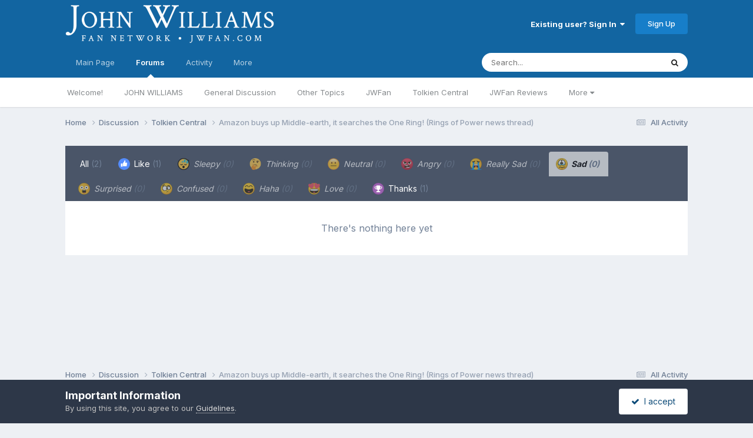

--- FILE ---
content_type: text/html;charset=UTF-8
request_url: https://www.jwfan.com/forums/index.php?/topic/27884-amazon-buys-up-middle-earth-it-searches-the-one-ring-rings-of-power-news-thread/&do=showReactionsComment&comment=1907200&changed=1&reaction=5
body_size: 9095
content:
<!DOCTYPE html>
<html lang="en-AU" dir="ltr">
	<head>
		<meta charset="utf-8">
		<title>See who reacted to this (1907200) - Amazon buys up Middle-earth, it searches the One Ring! (Rings of Power news thread) - Tolkien Central - JOHN WILLIAMS Fan Network</title>
		
		

	<meta name="viewport" content="width=device-width, initial-scale=1">


	
	


	<meta name="twitter:card" content="summary" />


	
		<meta name="twitter:site" content="@JWFancom" />
	



	
		
			
				<meta name="robots" content="noindex, follow">
			
		
	

	
		
			
				<meta property="og:site_name" content="JOHN WILLIAMS Fan Network">
			
		
	

	
		
			
				<meta property="og:locale" content="en_AU">
			
		
	


	
		<link rel="last" href="https://www.jwfan.com/forums/index.php?/topic/27884-amazon-buys-up-middle-earth-it-searches-the-one-ring-rings-of-power-news-thread/&amp;do=showReactionsComment&amp;comment=1907200" />
	





<link rel="manifest" href="https://www.jwfan.com/forums/index.php?/manifest.webmanifest/">
<meta name="msapplication-config" content="https://www.jwfan.com/forums/index.php?/browserconfig.xml/">
<meta name="msapplication-starturl" content="/">
<meta name="application-name" content="JOHN WILLIAMS Fan Network">
<meta name="apple-mobile-web-app-title" content="JOHN WILLIAMS Fan Network">

	<meta name="theme-color" content="#1265a1">






	

	
		
			<link rel="icon" sizes="36x36" href="https://www.jwfan.com/forums/uploads/monthly_2020_10/android-chrome-36x36.png?v=1717513310">
		
	

	
		
			<link rel="icon" sizes="48x48" href="https://www.jwfan.com/forums/uploads/monthly_2020_10/android-chrome-48x48.png?v=1717513310">
		
	

	
		
			<link rel="icon" sizes="72x72" href="https://www.jwfan.com/forums/uploads/monthly_2020_10/android-chrome-72x72.png?v=1717513310">
		
	

	
		
			<link rel="icon" sizes="96x96" href="https://www.jwfan.com/forums/uploads/monthly_2020_10/android-chrome-96x96.png?v=1717513310">
		
	

	
		
			<link rel="icon" sizes="144x144" href="https://www.jwfan.com/forums/uploads/monthly_2020_10/android-chrome-144x144.png?v=1717513310">
		
	

	
		
			<link rel="icon" sizes="192x192" href="https://www.jwfan.com/forums/uploads/monthly_2020_10/android-chrome-192x192.png?v=1717513310">
		
	

	
		
			<link rel="icon" sizes="256x256" href="https://www.jwfan.com/forums/uploads/monthly_2020_10/android-chrome-256x256.png?v=1717513310">
		
	

	
		
			<link rel="icon" sizes="384x384" href="https://www.jwfan.com/forums/uploads/monthly_2020_10/android-chrome-384x384.png?v=1717513310">
		
	

	
		
			<link rel="icon" sizes="512x512" href="https://www.jwfan.com/forums/uploads/monthly_2020_10/android-chrome-512x512.png?v=1717513310">
		
	

	
		
			<meta name="msapplication-square70x70logo" content="https://www.jwfan.com/forums/uploads/monthly_2020_10/msapplication-square70x70logo.png?v=1717513310"/>
		
	

	
		
			<meta name="msapplication-TileImage" content="https://www.jwfan.com/forums/uploads/monthly_2020_10/msapplication-TileImage.png?v=1717513310"/>
		
	

	
		
			<meta name="msapplication-square150x150logo" content="https://www.jwfan.com/forums/uploads/monthly_2020_10/msapplication-square150x150logo.png?v=1717513310"/>
		
	

	
		
			<meta name="msapplication-wide310x150logo" content="https://www.jwfan.com/forums/uploads/monthly_2020_10/msapplication-wide310x150logo.png?v=1717513310"/>
		
	

	
		
			<meta name="msapplication-square310x310logo" content="https://www.jwfan.com/forums/uploads/monthly_2020_10/msapplication-square310x310logo.png?v=1717513310"/>
		
	

	
		
			
				<link rel="apple-touch-icon" href="https://www.jwfan.com/forums/uploads/monthly_2020_10/apple-touch-icon-57x57.png?v=1717513310">
			
		
	

	
		
			
				<link rel="apple-touch-icon" sizes="60x60" href="https://www.jwfan.com/forums/uploads/monthly_2020_10/apple-touch-icon-60x60.png?v=1717513310">
			
		
	

	
		
			
				<link rel="apple-touch-icon" sizes="72x72" href="https://www.jwfan.com/forums/uploads/monthly_2020_10/apple-touch-icon-72x72.png?v=1717513310">
			
		
	

	
		
			
				<link rel="apple-touch-icon" sizes="76x76" href="https://www.jwfan.com/forums/uploads/monthly_2020_10/apple-touch-icon-76x76.png?v=1717513310">
			
		
	

	
		
			
				<link rel="apple-touch-icon" sizes="114x114" href="https://www.jwfan.com/forums/uploads/monthly_2020_10/apple-touch-icon-114x114.png?v=1717513310">
			
		
	

	
		
			
				<link rel="apple-touch-icon" sizes="120x120" href="https://www.jwfan.com/forums/uploads/monthly_2020_10/apple-touch-icon-120x120.png?v=1717513310">
			
		
	

	
		
			
				<link rel="apple-touch-icon" sizes="144x144" href="https://www.jwfan.com/forums/uploads/monthly_2020_10/apple-touch-icon-144x144.png?v=1717513310">
			
		
	

	
		
			
				<link rel="apple-touch-icon" sizes="152x152" href="https://www.jwfan.com/forums/uploads/monthly_2020_10/apple-touch-icon-152x152.png?v=1717513310">
			
		
	

	
		
			
				<link rel="apple-touch-icon" sizes="180x180" href="https://www.jwfan.com/forums/uploads/monthly_2020_10/apple-touch-icon-180x180.png?v=1717513310">
			
		
	





<link rel="preload" href="//www.jwfan.com/forums/applications/core/interface/font/fontawesome-webfont.woff2?v=4.7.0" as="font" crossorigin="anonymous">
		


	<link rel="preconnect" href="https://fonts.googleapis.com">
	<link rel="preconnect" href="https://fonts.gstatic.com" crossorigin>
	
		<link href="https://fonts.googleapis.com/css2?family=Inter:wght@300;400;500;600;700&display=swap" rel="stylesheet">
	



	<link rel='stylesheet' href='https://www.jwfan.com/forums/uploads/css_built_10/341e4a57816af3ba440d891ca87450ff_framework.css?v=09359583c91752929516' media='all'>

	<link rel='stylesheet' href='https://www.jwfan.com/forums/uploads/css_built_10/05e81b71abe4f22d6eb8d1a929494829_responsive.css?v=09359583c91752929516' media='all'>

	<link rel='stylesheet' href='https://www.jwfan.com/forums/uploads/css_built_10/90eb5adf50a8c640f633d47fd7eb1778_core.css?v=09359583c91752929516' media='all'>

	<link rel='stylesheet' href='https://www.jwfan.com/forums/uploads/css_built_10/5a0da001ccc2200dc5625c3f3934497d_core_responsive.css?v=09359583c91752929516' media='all'>

	<link rel='stylesheet' href='https://www.jwfan.com/forums/uploads/css_built_10/62e269ced0fdab7e30e026f1d30ae516_forums.css?v=09359583c91752929516' media='all'>

	<link rel='stylesheet' href='https://www.jwfan.com/forums/uploads/css_built_10/76e62c573090645fb99a15a363d8620e_forums_responsive.css?v=09359583c91752929516' media='all'>





<link rel='stylesheet' href='https://www.jwfan.com/forums/uploads/css_built_10/258adbb6e4f3e83cd3b355f84e3fa002_custom.css?v=09359583c91752929516' media='all'>




		
		

	</head>
	<body class='ipsApp ipsApp_front ipsJS_none ipsClearfix' data-controller='core.front.core.app' data-message="" data-pageApp='forums' data-pageLocation='front' data-pageModule='forums' data-pageController='topic' data-pageID='27884'  >
		<a href='#ipsLayout_mainArea' class='ipsHide' title='Go to main content on this page' accesskey='m'>Jump to content</a>
		
			<div id='ipsLayout_header' class='ipsClearfix'>
				





				<header>
					<div class='ipsLayout_container'>
						


<a href='https://www.jwfan.com/forums/' id='elLogo' accesskey='1'><img src="https://www.jwfan.com/forums/uploads/monthly_2020_10/sitelogo.png.6b7fcdcd09778b5efb39170deee46f14.png" alt='JOHN WILLIAMS Fan Network'></a>

						
							

	<ul id='elUserNav' class='ipsList_inline cSignedOut ipsResponsive_showDesktop'>
		
        
		
        
        
            
            <li id='elSignInLink'>
                <a href='https://www.jwfan.com/forums/index.php?/login/' data-ipsMenu-closeOnClick="false" data-ipsMenu id='elUserSignIn'>
                    Existing user? Sign In &nbsp;<i class='fa fa-caret-down'></i>
                </a>
                
<div id='elUserSignIn_menu' class='ipsMenu ipsMenu_auto ipsHide'>
	<form accept-charset='utf-8' method='post' action='https://www.jwfan.com/forums/index.php?/login/'>
		<input type="hidden" name="csrfKey" value="c8b4306182b52d51ac002167ca5e89e6">
		<input type="hidden" name="ref" value="aHR0cHM6Ly93d3cuandmYW4uY29tL2ZvcnVtcy9pbmRleC5waHA/[base64]">
		<div data-role="loginForm">
			
			
			
				
<div class="ipsPad ipsForm ipsForm_vertical">
	<h4 class="ipsType_sectionHead">Sign In</h4>
	<br><br>
	<ul class='ipsList_reset'>
		<li class="ipsFieldRow ipsFieldRow_noLabel ipsFieldRow_fullWidth">
			
			
				<input type="email" placeholder="Email Address" name="auth" autocomplete="email">
			
		</li>
		<li class="ipsFieldRow ipsFieldRow_noLabel ipsFieldRow_fullWidth">
			<input type="password" placeholder="Password" name="password" autocomplete="current-password">
		</li>
		<li class="ipsFieldRow ipsFieldRow_checkbox ipsClearfix">
			<span class="ipsCustomInput">
				<input type="checkbox" name="remember_me" id="remember_me_checkbox" value="1" checked aria-checked="true">
				<span></span>
			</span>
			<div class="ipsFieldRow_content">
				<label class="ipsFieldRow_label" for="remember_me_checkbox">Remember me</label>
				<span class="ipsFieldRow_desc">Not recommended on shared computers</span>
			</div>
		</li>
		<li class="ipsFieldRow ipsFieldRow_fullWidth">
			<button type="submit" name="_processLogin" value="usernamepassword" class="ipsButton ipsButton_primary ipsButton_small" id="elSignIn_submit">Sign In</button>
			
				<p class="ipsType_right ipsType_small">
					
						<a href='https://www.jwfan.com/forums/index.php?/lostpassword/' data-ipsDialog data-ipsDialog-title='Forgot your password?'>
					
					Forgot your password?</a>
				</p>
			
		</li>
	</ul>
</div>
			
		</div>
	</form>
</div>
            </li>
            
        
		
			<li>
				
					<a href='https://www.jwfan.com/forums/index.php?/register/' data-ipsDialog data-ipsDialog-size='narrow' data-ipsDialog-title='Sign Up' id='elRegisterButton' class='ipsButton ipsButton_normal ipsButton_primary'>Sign Up</a>
				
			</li>
		
	</ul>
							
						
					</div>
				</header>
				

	<nav data-controller='core.front.core.navBar' class=' ipsResponsive_showDesktop'>
		<div class='ipsNavBar_primary ipsLayout_container '>
			<ul data-role="primaryNavBar" class='ipsClearfix'>
				


	
		
		
		<li  id='elNavSecondary_14' data-role="navBarItem" data-navApp="core" data-navExt="CustomItem">
			
			
				<a href="http://www.jwfan.com"  data-navItem-id="14" >
					Main Page<span class='ipsNavBar_active__identifier'></span>
				</a>
			
			
				<ul class='ipsNavBar_secondary ipsHide' data-role='secondaryNavBar'>
					


	
		
		
		<li  id='elNavSecondary_73' data-role="navBarItem" data-navApp="core" data-navExt="CustomItem">
			
			
				<a href="http://www.jwfan.com"  data-navItem-id="73" >
					Home<span class='ipsNavBar_active__identifier'></span>
				</a>
			
			
		</li>
	
	

	
		
		
		<li  id='elNavSecondary_41' data-role="navBarItem" data-navApp="core" data-navExt="Menu">
			
			
				<a href="#" id="elNavigation_41" data-ipsMenu data-ipsMenu-appendTo='#elNavSecondary_14' data-ipsMenu-activeClass='ipsNavActive_menu' data-navItem-id="41" >
					Latest Releases <i class="fa fa-caret-down"></i><span class='ipsNavBar_active__identifier'></span>
				</a>
				<ul id="elNavigation_41_menu" class="ipsMenu ipsMenu_auto ipsHide">
					

	
		
			<li class='ipsMenu_item' >
				<a href='http://www.jwfan.com/?page_id=249' >
					Reissues and Expansions
				</a>
			</li>
		
	

	
		
			<li class='ipsMenu_item' >
				<a href='http://www.jwfan.com/?page_id=6787' >
					Original Soundtrack Albums
				</a>
			</li>
		
	

	
		
			<li class='ipsMenu_item' >
				<a href='http://www.jwfan.com/?page_id=247' >
					Concert Works
				</a>
			</li>
		
	

	
		
			<li class='ipsMenu_item' >
				<a href='http://www.jwfan.com/?page_id=252' >
					Re-recordings and Compilations
				</a>
			</li>
		
	

				</ul>
			
			
		</li>
	
	

	
		
		
		<li  id='elNavSecondary_48' data-role="navBarItem" data-navApp="core" data-navExt="Menu">
			
			
				<a href="#" id="elNavigation_48" data-ipsMenu data-ipsMenu-appendTo='#elNavSecondary_14' data-ipsMenu-activeClass='ipsNavActive_menu' data-navItem-id="48" >
					Concerts <i class="fa fa-caret-down"></i><span class='ipsNavBar_active__identifier'></span>
				</a>
				<ul id="elNavigation_48_menu" class="ipsMenu ipsMenu_auto ipsHide">
					

	
		
			<li class='ipsMenu_item' >
				<a href='http://www.jwfan.com/?page_id=2422' >
					Concert Reviews
				</a>
			</li>
		
	

	
		
			<li class='ipsMenu_item' >
				<a href='http://www.jwfan.com/?page_id=11271' >
					Upcoming Concerts
				</a>
			</li>
		
	

				</ul>
			
			
		</li>
	
	

	
		
		
		<li  id='elNavSecondary_55' data-role="navBarItem" data-navApp="core" data-navExt="Menu">
			
			
				<a href="#" id="elNavigation_55" data-ipsMenu data-ipsMenu-appendTo='#elNavSecondary_14' data-ipsMenu-activeClass='ipsNavActive_menu' data-navItem-id="55" >
					Works <i class="fa fa-caret-down"></i><span class='ipsNavBar_active__identifier'></span>
				</a>
				<ul id="elNavigation_55_menu" class="ipsMenu ipsMenu_auto ipsHide">
					

	
		
			<li class='ipsMenu_item' >
				<a href='http://www.jwfan.com/?page_id=2691' >
					Filmography
				</a>
			</li>
		
	

	
		
			<li class='ipsMenu_item' >
				<a href='http://www.jwfan.com/?page_id=3750' >
					Concert Works
				</a>
			</li>
		
	

	
		
			<li class='ipsMenu_item' >
				<a href='http://www.jwfan.com/?page_id=3886' >
					TV Works
				</a>
			</li>
		
	

	
		
			<li class='ipsMenu_item' >
				<a href='http://www.jwfan.com/?page_id=3928' >
					Other Works
				</a>
			</li>
		
	

				</ul>
			
			
		</li>
	
	

	
		
		
		<li  id='elNavSecondary_74' data-role="navBarItem" data-navApp="core" data-navExt="CustomItem">
			
			
				<a href="https://jwfan.com/?page_id=220"  data-navItem-id="74" >
					Awards<span class='ipsNavBar_active__identifier'></span>
				</a>
			
			
		</li>
	
	

	
		
		
		<li  id='elNavSecondary_51' data-role="navBarItem" data-navApp="core" data-navExt="Menu">
			
			
				<a href="#" id="elNavigation_51" data-ipsMenu data-ipsMenu-appendTo='#elNavSecondary_14' data-ipsMenu-activeClass='ipsNavActive_menu' data-navItem-id="51" >
					Articles <i class="fa fa-caret-down"></i><span class='ipsNavBar_active__identifier'></span>
				</a>
				<ul id="elNavigation_51_menu" class="ipsMenu ipsMenu_auto ipsHide">
					

	
		
			<li class='ipsMenu_item' >
				<a href='http://www.jwfan.com/?page_id=129' >
					Press & Interviews
				</a>
			</li>
		
	

	
		
			<li class='ipsMenu_item' >
				<a href='http://www.jwfan.com/?page_id=4147' >
					Album Reviews
				</a>
			</li>
		
	

	
		
			<li class='ipsMenu_item' >
				<a href='http://www.jwfan.com/?page_id=4131' >
					Score Analyses & Cue Lists
				</a>
			</li>
		
	

				</ul>
			
			
		</li>
	
	

					<li class='ipsHide' id='elNavigationMore_14' data-role='navMore'>
						<a href='#' data-ipsMenu data-ipsMenu-appendTo='#elNavigationMore_14' id='elNavigationMore_14_dropdown'>More <i class='fa fa-caret-down'></i></a>
						<ul class='ipsHide ipsMenu ipsMenu_auto' id='elNavigationMore_14_dropdown_menu' data-role='moreDropdown'></ul>
					</li>
				</ul>
			
		</li>
	
	

	
		
		
			
		
		<li class='ipsNavBar_active' data-active id='elNavSecondary_8' data-role="navBarItem" data-navApp="forums" data-navExt="Forums">
			
			
				<a href="https://www.jwfan.com/forums/index.php"  data-navItem-id="8" data-navDefault>
					Forums<span class='ipsNavBar_active__identifier'></span>
				</a>
			
			
				<ul class='ipsNavBar_secondary ' data-role='secondaryNavBar'>
					


	
		
		
		<li  id='elNavSecondary_31' data-role="navBarItem" data-navApp="core" data-navExt="CustomItem">
			
			
				<a href="https://www.jwfan.com/forums/index.php?/forum/7-welcome/"  data-navItem-id="31" >
					Welcome!<span class='ipsNavBar_active__identifier'></span>
				</a>
			
			
		</li>
	
	

	
		
		
		<li  id='elNavSecondary_30' data-role="navBarItem" data-navApp="core" data-navExt="CustomItem">
			
			
				<a href="https://www.jwfan.com/forums/index.php?/forum/17-john-williams/"  data-navItem-id="30" >
					JOHN WILLIAMS<span class='ipsNavBar_active__identifier'></span>
				</a>
			
			
		</li>
	
	

	
		
		
		<li  id='elNavSecondary_32' data-role="navBarItem" data-navApp="core" data-navExt="CustomItem">
			
			
				<a href="https://www.jwfan.com/forums/index.php?/forum/1-general-discussion/"  data-navItem-id="32" >
					General Discussion<span class='ipsNavBar_active__identifier'></span>
				</a>
			
			
		</li>
	
	

	
		
		
		<li  id='elNavSecondary_34' data-role="navBarItem" data-navApp="core" data-navExt="CustomItem">
			
			
				<a href="https://www.jwfan.com/forums/index.php?/forum/3-other-topics/"  data-navItem-id="34" >
					Other Topics<span class='ipsNavBar_active__identifier'></span>
				</a>
			
			
		</li>
	
	

	
		
		
		<li  id='elNavSecondary_70' data-role="navBarItem" data-navApp="core" data-navExt="CustomItem">
			
			
				<a href="https://www.jwfan.com/forums/index.php?/forum/19-jwfan/"  data-navItem-id="70" >
					JWFan<span class='ipsNavBar_active__identifier'></span>
				</a>
			
			
		</li>
	
	

	
		
		
		<li  id='elNavSecondary_35' data-role="navBarItem" data-navApp="core" data-navExt="CustomItem">
			
			
				<a href="https://www.jwfan.com/forums/index.php?/forum/18-tolkien-central/"  data-navItem-id="35" >
					Tolkien Central<span class='ipsNavBar_active__identifier'></span>
				</a>
			
			
		</li>
	
	

	
		
		
		<li  id='elNavSecondary_33' data-role="navBarItem" data-navApp="core" data-navExt="CustomItem">
			
			
				<a href="https://www.jwfan.com/forums/index.php?/forum/13-jwfan-reviews/"  data-navItem-id="33" >
					JWFan Reviews<span class='ipsNavBar_active__identifier'></span>
				</a>
			
			
		</li>
	
	

	
		
		
		<li  id='elNavSecondary_71' data-role="navBarItem" data-navApp="core" data-navExt="CustomItem">
			
			
				<a href="https://www.jwfan.com/forums/index.php?/forum/20-site-updates-bugs-and-tech-support/"  data-navItem-id="71" >
					Site Updates, Bugs, and Tech Support<span class='ipsNavBar_active__identifier'></span>
				</a>
			
			
		</li>
	
	

	
		
		
		<li  id='elNavSecondary_36' data-role="navBarItem" data-navApp="core" data-navExt="CustomItem">
			
			
				<a href="https://www.jwfan.com/forums/index.php?/forum/15-the-marketplace/"  data-navItem-id="36" >
					The Marketplace<span class='ipsNavBar_active__identifier'></span>
				</a>
			
			
		</li>
	
	

					<li class='ipsHide' id='elNavigationMore_8' data-role='navMore'>
						<a href='#' data-ipsMenu data-ipsMenu-appendTo='#elNavigationMore_8' id='elNavigationMore_8_dropdown'>More <i class='fa fa-caret-down'></i></a>
						<ul class='ipsHide ipsMenu ipsMenu_auto' id='elNavigationMore_8_dropdown_menu' data-role='moreDropdown'></ul>
					</li>
				</ul>
			
		</li>
	
	

	
	

	
		
		
		<li  id='elNavSecondary_2' data-role="navBarItem" data-navApp="core" data-navExt="CustomItem">
			
			
				<a href="https://www.jwfan.com/forums/index.php?/discover/"  data-navItem-id="2" >
					Activity<span class='ipsNavBar_active__identifier'></span>
				</a>
			
			
				<ul class='ipsNavBar_secondary ipsHide' data-role='secondaryNavBar'>
					


	
		
		
		<li  id='elNavSecondary_3' data-role="navBarItem" data-navApp="core" data-navExt="AllActivity">
			
			
				<a href="https://www.jwfan.com/forums/index.php?/discover/"  data-navItem-id="3" >
					All Activity<span class='ipsNavBar_active__identifier'></span>
				</a>
			
			
		</li>
	
	

	
		
		
		<li  id='elNavSecondary_4' data-role="navBarItem" data-navApp="core" data-navExt="YourActivityStreams">
			
			
				<a href="#"  data-navItem-id="4" >
					My Activity Streams<span class='ipsNavBar_active__identifier'></span>
				</a>
			
			
		</li>
	
	

	
		
		
		<li  id='elNavSecondary_5' data-role="navBarItem" data-navApp="core" data-navExt="YourActivityStreamsItem">
			
			
				<a href="https://www.jwfan.com/forums/index.php?/discover/unread/"  data-navItem-id="5" >
					Unread Content<span class='ipsNavBar_active__identifier'></span>
				</a>
			
			
		</li>
	
	

	
		
		
		<li  id='elNavSecondary_6' data-role="navBarItem" data-navApp="core" data-navExt="YourActivityStreamsItem">
			
			
				<a href="https://www.jwfan.com/forums/index.php?/discover/content-started/"  data-navItem-id="6" >
					Content I Started<span class='ipsNavBar_active__identifier'></span>
				</a>
			
			
		</li>
	
	

	
		
		
		<li  id='elNavSecondary_7' data-role="navBarItem" data-navApp="core" data-navExt="Search">
			
			
				<a href="https://www.jwfan.com/forums/index.php?/search/"  data-navItem-id="7" >
					Search<span class='ipsNavBar_active__identifier'></span>
				</a>
			
			
		</li>
	
	

					<li class='ipsHide' id='elNavigationMore_2' data-role='navMore'>
						<a href='#' data-ipsMenu data-ipsMenu-appendTo='#elNavigationMore_2' id='elNavigationMore_2_dropdown'>More <i class='fa fa-caret-down'></i></a>
						<ul class='ipsHide ipsMenu ipsMenu_auto' id='elNavigationMore_2_dropdown_menu' data-role='moreDropdown'></ul>
					</li>
				</ul>
			
		</li>
	
	

	
		
		
		<li  id='elNavSecondary_37' data-role="navBarItem" data-navApp="core" data-navExt="Menu">
			
			
				<a href="#"  data-navItem-id="37" >
					More<span class='ipsNavBar_active__identifier'></span>
				</a>
			
			
				<ul class='ipsNavBar_secondary ipsHide' data-role='secondaryNavBar'>
					


	
		
		
		<li  id='elNavSecondary_13' data-role="navBarItem" data-navApp="core" data-navExt="OnlineUsers">
			
			
				<a href="https://www.jwfan.com/forums/index.php?/online/"  data-navItem-id="13" >
					Online Users<span class='ipsNavBar_active__identifier'></span>
				</a>
			
			
		</li>
	
	

	
		
		
		<li  id='elNavSecondary_15' data-role="navBarItem" data-navApp="core" data-navExt="Leaderboard">
			
			
				<a href="https://www.jwfan.com/forums/index.php?/leaderboard/"  data-navItem-id="15" >
					Leaderboard<span class='ipsNavBar_active__identifier'></span>
				</a>
			
			
		</li>
	
	

	
		
		
		<li  id='elNavSecondary_11' data-role="navBarItem" data-navApp="core" data-navExt="Guidelines">
			
			
				<a href="https://www.jwfan.com/forums/index.php?/guidelines/"  data-navItem-id="11" >
					Guidelines<span class='ipsNavBar_active__identifier'></span>
				</a>
			
			
		</li>
	
	

	
		
		
		<li  id='elNavSecondary_12' data-role="navBarItem" data-navApp="core" data-navExt="StaffDirectory">
			
			
				<a href="https://www.jwfan.com/forums/index.php?/staff/"  data-navItem-id="12" >
					Staff<span class='ipsNavBar_active__identifier'></span>
				</a>
			
			
		</li>
	
	

					<li class='ipsHide' id='elNavigationMore_37' data-role='navMore'>
						<a href='#' data-ipsMenu data-ipsMenu-appendTo='#elNavigationMore_37' id='elNavigationMore_37_dropdown'>More <i class='fa fa-caret-down'></i></a>
						<ul class='ipsHide ipsMenu ipsMenu_auto' id='elNavigationMore_37_dropdown_menu' data-role='moreDropdown'></ul>
					</li>
				</ul>
			
		</li>
	
	

	
	

				<li class='ipsHide' id='elNavigationMore' data-role='navMore'>
					<a href='#' data-ipsMenu data-ipsMenu-appendTo='#elNavigationMore' id='elNavigationMore_dropdown'>More</a>
					<ul class='ipsNavBar_secondary ipsHide' data-role='secondaryNavBar'>
						<li class='ipsHide' id='elNavigationMore_more' data-role='navMore'>
							<a href='#' data-ipsMenu data-ipsMenu-appendTo='#elNavigationMore_more' id='elNavigationMore_more_dropdown'>More <i class='fa fa-caret-down'></i></a>
							<ul class='ipsHide ipsMenu ipsMenu_auto' id='elNavigationMore_more_dropdown_menu' data-role='moreDropdown'></ul>
						</li>
					</ul>
				</li>
			</ul>
			

	<div id="elSearchWrapper">
		<div id='elSearch' data-controller="core.front.core.quickSearch">
			<form accept-charset='utf-8' action='//www.jwfan.com/forums/index.php?/search/&amp;do=quicksearch' method='post'>
                <input type='search' id='elSearchField' placeholder='Search...' name='q' autocomplete='off' aria-label='Search'>
                <details class='cSearchFilter'>
                    <summary class='cSearchFilter__text'></summary>
                    <ul class='cSearchFilter__menu'>
                        
                        <li><label><input type="radio" name="type" value="all"  checked><span class='cSearchFilter__menuText'>Everywhere</span></label></li>
                        
                        
                            <li><label><input type="radio" name="type" value="core_statuses_status"><span class='cSearchFilter__menuText'>Status Updates</span></label></li>
                        
                            <li><label><input type="radio" name="type" value="forums_topic"><span class='cSearchFilter__menuText'>Topics</span></label></li>
                        
                            <li><label><input type="radio" name="type" value="core_members"><span class='cSearchFilter__menuText'>Members</span></label></li>
                        
                    </ul>
                </details>
				<button class='cSearchSubmit' type="submit" aria-label='Search'><i class="fa fa-search"></i></button>
			</form>
		</div>
	</div>

		</div>
	</nav>

				
<ul id='elMobileNav' class='ipsResponsive_hideDesktop' data-controller='core.front.core.mobileNav'>
	
		
			
			
				
				
			
				
					<li id='elMobileBreadcrumb'>
						<a href='https://www.jwfan.com/forums/index.php?/forum/18-tolkien-central/'>
							<span>Tolkien Central</span>
						</a>
					</li>
				
				
			
				
				
			
		
	
	
	
	<li >
		<a data-action="defaultStream" href='https://www.jwfan.com/forums/index.php?/discover/' title="streams"><i class="fa fa-newspaper-o" aria-hidden="true"></i></a>
	</li>

	

	
		<li class='ipsJS_show'>
			<a href='https://www.jwfan.com/forums/index.php?/search/' title="search"><i class='fa fa-search'></i></a>
		</li>
	
  <li data-ipsDrawer data-ipsDrawer-drawerElem='#elMobileDrawer'>
		<a href='#' title="navigation">
			
			
				
			
			
			
			<i class='fa fa-navicon'></i>
		</a>
	</li>
</ul>
			</div>
		
		<main id='ipsLayout_body' class='ipsLayout_container'>
			<div id='ipsLayout_contentArea'>
				<div id='ipsLayout_contentWrapper'>
					
<nav class='ipsBreadcrumb ipsBreadcrumb_top ipsFaded_withHover'>
	

	<ul class='ipsList_inline ipsPos_right'>
		
		<li >
			<a data-action="defaultStream" class='ipsType_light '  href='https://www.jwfan.com/forums/index.php?/discover/'><i class="fa fa-newspaper-o" aria-hidden="true"></i> <span>All Activity</span></a>
		</li>
		
	</ul>

	<ul data-role="breadcrumbList">
		<li>
			<a title="Home" href='https://www.jwfan.com/forums/'>
				<span>Home <i class='fa fa-angle-right'></i></span>
			</a>
		</li>
		
		
			<li>
				
					<a href='https://www.jwfan.com/forums/index.php?/forum/5-discussion/'>
						<span>Discussion <i class='fa fa-angle-right' aria-hidden="true"></i></span>
					</a>
				
			</li>
		
			<li>
				
					<a href='https://www.jwfan.com/forums/index.php?/forum/18-tolkien-central/'>
						<span>Tolkien Central <i class='fa fa-angle-right' aria-hidden="true"></i></span>
					</a>
				
			</li>
		
			<li>
				
					<a href='https://www.jwfan.com/forums/index.php?/topic/27884-amazon-buys-up-middle-earth-it-searches-the-one-ring-rings-of-power-news-thread/'>
						<span>Amazon buys up Middle-earth, it searches the One Ring! (Rings of Power news thread) </span>
					</a>
				
			</li>
		
	</ul>
</nav>
					
					<div id='ipsLayout_mainArea'>
						
						
						
						

	




						
<div class='ipsTabs ipsClearfix cReactionTabs' id='elTabs_af8f8c31b2b4e6d1442065ef458ef1b6' data-ipsTabBar data-ipsTabBar-contentArea='#ipsTabs_content_af8f8c31b2b4e6d1442065ef458ef1b6' >
	<a href='#elTabs_af8f8c31b2b4e6d1442065ef458ef1b6' data-action='expandTabs'><i class='fa fa-caret-down'></i></a>
	<ul role='tablist'>
		
			<li>
				<a href='https://www.jwfan.com/forums/index.php?/topic/27884-amazon-buys-up-middle-earth-it-searches-the-one-ring-rings-of-power-news-thread/&amp;do=showReactionsComment&amp;comment=1907200&amp;changed=1&amp;reaction=all' id='af8f8c31b2b4e6d1442065ef458ef1b6_tab_all' class="ipsTabs_item  " title='All' role="tab" aria-selected="false">
					
					All
					
						<span class='ipsType_light'>(2)</span>
					
				</a>
			</li>
		
			<li>
				<a href='https://www.jwfan.com/forums/index.php?/topic/27884-amazon-buys-up-middle-earth-it-searches-the-one-ring-rings-of-power-news-thread/&amp;do=showReactionsComment&amp;comment=1907200&amp;changed=1&amp;reaction=1' id='af8f8c31b2b4e6d1442065ef458ef1b6_tab_1' class="ipsTabs_item  " title='Like' role="tab" aria-selected="false">
					
						<img src='https://www.jwfan.com/forums/uploads/reactions/thumbs_up.png' width='20' height='20' alt="Like" data-ipsTooltip title="Like" loading="lazy">
					
					Like
					
						<span class='ipsType_light'>(1)</span>
					
				</a>
			</li>
		
			<li>
				<a href='https://www.jwfan.com/forums/index.php?/topic/27884-amazon-buys-up-middle-earth-it-searches-the-one-ring-rings-of-power-news-thread/&amp;do=showReactionsComment&amp;comment=1907200&amp;changed=1&amp;reaction=10' id='af8f8c31b2b4e6d1442065ef458ef1b6_tab_10' class="ipsTabs_item ipsTabs_itemDisabled " title='Sleepy' role="tab" aria-selected="false">
					
						<img src='https://www.jwfan.com/forums/uploads/reactions/sleeping-face-emoji-315257.png' width='20' height='20' alt="Sleepy" data-ipsTooltip title="Sleepy" loading="lazy">
					
					Sleepy
					
						<span class='ipsType_light'>(0)</span>
					
				</a>
			</li>
		
			<li>
				<a href='https://www.jwfan.com/forums/index.php?/topic/27884-amazon-buys-up-middle-earth-it-searches-the-one-ring-rings-of-power-news-thread/&amp;do=showReactionsComment&amp;comment=1907200&amp;changed=1&amp;reaction=12' id='af8f8c31b2b4e6d1442065ef458ef1b6_tab_12' class="ipsTabs_item ipsTabs_itemDisabled " title='Thinking' role="tab" aria-selected="false">
					
						<img src='https://www.jwfan.com/forums/uploads/reactions/thinking-face-emoji-thinking-emoji-407530.png' width='20' height='20' alt="Thinking" data-ipsTooltip title="Thinking" loading="lazy">
					
					Thinking
					
						<span class='ipsType_light'>(0)</span>
					
				</a>
			</li>
		
			<li>
				<a href='https://www.jwfan.com/forums/index.php?/topic/27884-amazon-buys-up-middle-earth-it-searches-the-one-ring-rings-of-power-news-thread/&amp;do=showReactionsComment&amp;comment=1907200&amp;changed=1&amp;reaction=11' id='af8f8c31b2b4e6d1442065ef458ef1b6_tab_11' class="ipsTabs_item ipsTabs_itemDisabled " title='Neutral' role="tab" aria-selected="false">
					
						<img src='https://www.jwfan.com/forums/uploads/reactions/download-neutral-face-emoji-emoji-island-407533.png' width='20' height='20' alt="Neutral" data-ipsTooltip title="Neutral" loading="lazy">
					
					Neutral
					
						<span class='ipsType_light'>(0)</span>
					
				</a>
			</li>
		
			<li>
				<a href='https://www.jwfan.com/forums/index.php?/topic/27884-amazon-buys-up-middle-earth-it-searches-the-one-ring-rings-of-power-news-thread/&amp;do=showReactionsComment&amp;comment=1907200&amp;changed=1&amp;reaction=7' id='af8f8c31b2b4e6d1442065ef458ef1b6_tab_7' class="ipsTabs_item ipsTabs_itemDisabled " title='Angry' role="tab" aria-selected="false">
					
						<img src='https://www.jwfan.com/forums/uploads/reactions/reaction_angry.png' width='20' height='20' alt="Angry" data-ipsTooltip title="Angry" loading="lazy">
					
					Angry
					
						<span class='ipsType_light'>(0)</span>
					
				</a>
			</li>
		
			<li>
				<a href='https://www.jwfan.com/forums/index.php?/topic/27884-amazon-buys-up-middle-earth-it-searches-the-one-ring-rings-of-power-news-thread/&amp;do=showReactionsComment&amp;comment=1907200&amp;changed=1&amp;reaction=9' id='af8f8c31b2b4e6d1442065ef458ef1b6_tab_9' class="ipsTabs_item ipsTabs_itemDisabled " title='Really Sad' role="tab" aria-selected="false">
					
						<img src='https://www.jwfan.com/forums/uploads/reactions/reaction_sad.png' width='20' height='20' alt="Really Sad" data-ipsTooltip title="Really Sad" loading="lazy">
					
					Really Sad
					
						<span class='ipsType_light'>(0)</span>
					
				</a>
			</li>
		
			<li>
				<a href='https://www.jwfan.com/forums/index.php?/topic/27884-amazon-buys-up-middle-earth-it-searches-the-one-ring-rings-of-power-news-thread/&amp;do=showReactionsComment&amp;comment=1907200&amp;changed=1&amp;reaction=5' id='af8f8c31b2b4e6d1442065ef458ef1b6_tab_5' class="ipsTabs_item ipsTabs_itemDisabled ipsTabs_activeItem" title='Sad' role="tab" aria-selected="true">
					
						<img src='https://www.jwfan.com/forums/uploads/reactions/react_sad.png' width='20' height='20' alt="Sad" data-ipsTooltip title="Sad" loading="lazy">
					
					Sad
					
						<span class='ipsType_light'>(0)</span>
					
				</a>
			</li>
		
			<li>
				<a href='https://www.jwfan.com/forums/index.php?/topic/27884-amazon-buys-up-middle-earth-it-searches-the-one-ring-rings-of-power-news-thread/&amp;do=showReactionsComment&amp;comment=1907200&amp;changed=1&amp;reaction=8' id='af8f8c31b2b4e6d1442065ef458ef1b6_tab_8' class="ipsTabs_item ipsTabs_itemDisabled " title='Surprised' role="tab" aria-selected="false">
					
						<img src='https://www.jwfan.com/forums/uploads/reactions/reaction_surprised.png' width='20' height='20' alt="Surprised" data-ipsTooltip title="Surprised" loading="lazy">
					
					Surprised
					
						<span class='ipsType_light'>(0)</span>
					
				</a>
			</li>
		
			<li>
				<a href='https://www.jwfan.com/forums/index.php?/topic/27884-amazon-buys-up-middle-earth-it-searches-the-one-ring-rings-of-power-news-thread/&amp;do=showReactionsComment&amp;comment=1907200&amp;changed=1&amp;reaction=4' id='af8f8c31b2b4e6d1442065ef458ef1b6_tab_4' class="ipsTabs_item ipsTabs_itemDisabled " title='Confused' role="tab" aria-selected="false">
					
						<img src='https://www.jwfan.com/forums/uploads/reactions/react_confused.png' width='20' height='20' alt="Confused" data-ipsTooltip title="Confused" loading="lazy">
					
					Confused
					
						<span class='ipsType_light'>(0)</span>
					
				</a>
			</li>
		
			<li>
				<a href='https://www.jwfan.com/forums/index.php?/topic/27884-amazon-buys-up-middle-earth-it-searches-the-one-ring-rings-of-power-news-thread/&amp;do=showReactionsComment&amp;comment=1907200&amp;changed=1&amp;reaction=3' id='af8f8c31b2b4e6d1442065ef458ef1b6_tab_3' class="ipsTabs_item ipsTabs_itemDisabled " title='Haha' role="tab" aria-selected="false">
					
						<img src='https://www.jwfan.com/forums/uploads/reactions/react_haha.png' width='20' height='20' alt="Haha" data-ipsTooltip title="Haha" loading="lazy">
					
					Haha
					
						<span class='ipsType_light'>(0)</span>
					
				</a>
			</li>
		
			<li>
				<a href='https://www.jwfan.com/forums/index.php?/topic/27884-amazon-buys-up-middle-earth-it-searches-the-one-ring-rings-of-power-news-thread/&amp;do=showReactionsComment&amp;comment=1907200&amp;changed=1&amp;reaction=6' id='af8f8c31b2b4e6d1442065ef458ef1b6_tab_6' class="ipsTabs_item ipsTabs_itemDisabled " title='Love' role="tab" aria-selected="false">
					
						<img src='https://www.jwfan.com/forums/uploads/reactions/reaction_love.png' width='20' height='20' alt="Love" data-ipsTooltip title="Love" loading="lazy">
					
					Love
					
						<span class='ipsType_light'>(0)</span>
					
				</a>
			</li>
		
			<li>
				<a href='https://www.jwfan.com/forums/index.php?/topic/27884-amazon-buys-up-middle-earth-it-searches-the-one-ring-rings-of-power-news-thread/&amp;do=showReactionsComment&amp;comment=1907200&amp;changed=1&amp;reaction=2' id='af8f8c31b2b4e6d1442065ef458ef1b6_tab_2' class="ipsTabs_item  " title='Thanks' role="tab" aria-selected="false">
					
						<img src='https://www.jwfan.com/forums/uploads/reactions/react_thanks.png' width='20' height='20' alt="Thanks" data-ipsTooltip title="Thanks" loading="lazy">
					
					Thanks
					
						<span class='ipsType_light'>(1)</span>
					
				</a>
			</li>
		
	</ul>
</div>

<section id='ipsTabs_content_af8f8c31b2b4e6d1442065ef458ef1b6' class='ipsTabs_panels '>
	
		
	
		
	
		
	
		
	
		
	
		
	
		
	
		
			<div id='ipsTabs_elTabs_af8f8c31b2b4e6d1442065ef458ef1b6_af8f8c31b2b4e6d1442065ef458ef1b6_tab_5_panel' class="ipsTabs_panel" aria-labelledby="af8f8c31b2b4e6d1442065ef458ef1b6_tab_5" aria-hidden="false">
				
<div data-baseurl='https://www.jwfan.com/forums/index.php?/topic/27884-amazon-buys-up-middle-earth-it-searches-the-one-ring-rings-of-power-news-thread/&amp;do=showReactionsComment&amp;comment=1907200' data-resort='listResort' data-controller='core.global.core.table' >

	<div class="ipsButtonBar ipsPad_half ipsClearfix ipsClear ipsHide" data-role="tablePagination">
		


	</div>

	
		<div class='ipsType_center ipsPad'>
			<p class='ipsType_large ipsType_light'>There's nothing here yet</p>
			
		</div>
	
				
	<div class="ipsButtonBar ipsPad_half ipsClearfix ipsClear ipsHide" data-role="tablePagination">
		


	</div>
</div>
			</div>
		
	
		
	
		
	
		
	
		
	
		
	
</section>

						


					</div>
					


					
<nav class='ipsBreadcrumb ipsBreadcrumb_bottom ipsFaded_withHover'>
	
		


	

	<ul class='ipsList_inline ipsPos_right'>
		
		<li >
			<a data-action="defaultStream" class='ipsType_light '  href='https://www.jwfan.com/forums/index.php?/discover/'><i class="fa fa-newspaper-o" aria-hidden="true"></i> <span>All Activity</span></a>
		</li>
		
	</ul>

	<ul data-role="breadcrumbList">
		<li>
			<a title="Home" href='https://www.jwfan.com/forums/'>
				<span>Home <i class='fa fa-angle-right'></i></span>
			</a>
		</li>
		
		
			<li>
				
					<a href='https://www.jwfan.com/forums/index.php?/forum/5-discussion/'>
						<span>Discussion <i class='fa fa-angle-right' aria-hidden="true"></i></span>
					</a>
				
			</li>
		
			<li>
				
					<a href='https://www.jwfan.com/forums/index.php?/forum/18-tolkien-central/'>
						<span>Tolkien Central <i class='fa fa-angle-right' aria-hidden="true"></i></span>
					</a>
				
			</li>
		
			<li>
				
					<a href='https://www.jwfan.com/forums/index.php?/topic/27884-amazon-buys-up-middle-earth-it-searches-the-one-ring-rings-of-power-news-thread/'>
						<span>Amazon buys up Middle-earth, it searches the One Ring! (Rings of Power news thread) </span>
					</a>
				
			</li>
		
	</ul>
</nav>
				</div>
			</div>
			
		</main>
		
			<footer id='ipsLayout_footer' class='ipsClearfix'>
				<div class='ipsLayout_container'>
					
					

<ul id='elFooterSocialLinks' class='ipsList_inline ipsType_center ipsSpacer_top'>
	

	
		<li class='cUserNav_icon'>
			<a href='https://instagram.com/johnwilliams.music' target='_blank' class='cShareLink cShareLink_instagram' rel='noopener noreferrer'><i class='fa fa-instagram'></i></a>
        </li>
	
		<li class='cUserNav_icon'>
			<a href='https://www.facebook.com/JWFan/' target='_blank' class='cShareLink cShareLink_facebook' rel='noopener noreferrer'><i class='fa fa-facebook'></i></a>
        </li>
	
		<li class='cUserNav_icon'>
			<a href='https://x.com/JWFancom' target='_blank' class='cShareLink cShareLink_x' rel='noopener noreferrer'><i class='fa fa-x'></i></a>
        </li>
	

</ul>


<ul class='ipsList_inline ipsType_center ipsSpacer_top' id="elFooterLinks">
	
	
	
	
		<li>
			<a href='#elNavTheme_menu' id='elNavTheme' data-ipsMenu data-ipsMenu-above>Theme <i class='fa fa-caret-down'></i></a>
			<ul id='elNavTheme_menu' class='ipsMenu ipsMenu_selectable ipsHide'>
			
				<li class='ipsMenu_item ipsMenu_itemChecked'>
					<form action="//www.jwfan.com/forums/index.php?/theme/&amp;csrfKey=c8b4306182b52d51ac002167ca5e89e6" method="post">
					<input type="hidden" name="ref" value="aHR0cHM6Ly93d3cuandmYW4uY29tL2ZvcnVtcy9pbmRleC5waHA/[base64]">
					<button type='submit' name='id' value='10' class='ipsButton ipsButton_link ipsButton_link_secondary'>Light (Default)</button>
					</form>
				</li>
			
				<li class='ipsMenu_item'>
					<form action="//www.jwfan.com/forums/index.php?/theme/&amp;csrfKey=c8b4306182b52d51ac002167ca5e89e6" method="post">
					<input type="hidden" name="ref" value="aHR0cHM6Ly93d3cuandmYW4uY29tL2ZvcnVtcy9pbmRleC5waHA/[base64]">
					<button type='submit' name='id' value='17' class='ipsButton ipsButton_link ipsButton_link_secondary'>Dark </button>
					</form>
				</li>
			
			</ul>
		</li>
	
	
		<li><a href='https://www.jwfan.com/forums/index.php?/privacy/'>Privacy Policy</a></li>
	
	
		<li><a rel="nofollow" href='https://www.jwfan.com/forums/index.php?/contact/' data-ipsdialog  data-ipsdialog-title="Contact Us">Contact Us</a></li>
	
	<li><a rel="nofollow" href='https://www.jwfan.com/forums/index.php?/cookies/'>Cookies</a></li>

</ul>	


<p id='elCopyright'>
	<span id='elCopyright_userLine'>Andreas Westphal</span>
	<a rel='nofollow' title='Invision Community' href='https://www.invisioncommunity.com/'>Powered by Invision Community</a>
</p>
				</div>
			</footer>
			
<div id='elMobileDrawer' class='ipsDrawer ipsHide'>
	<div class='ipsDrawer_menu'>
		<a href='#' class='ipsDrawer_close' data-action='close'><span>&times;</span></a>
		<div class='ipsDrawer_content ipsFlex ipsFlex-fd:column'>
			
				<div class='ipsPadding ipsBorder_bottom'>
					<ul class='ipsToolList ipsToolList_vertical'>
						<li>
							<a href='https://www.jwfan.com/forums/index.php?/login/' id='elSigninButton_mobile' class='ipsButton ipsButton_light ipsButton_small ipsButton_fullWidth'>Existing user? Sign In</a>
						</li>
						
							<li>
								
									<a href='https://www.jwfan.com/forums/index.php?/register/' data-ipsDialog data-ipsDialog-size='narrow' data-ipsDialog-title='Sign Up' data-ipsDialog-fixed='true' id='elRegisterButton_mobile' class='ipsButton ipsButton_small ipsButton_fullWidth ipsButton_important'>Sign Up</a>
								
							</li>
						
					</ul>
				</div>
			

			

			<ul class='ipsDrawer_list ipsFlex-flex:11'>
				

				
				
				
				
					
						
						
							<li class='ipsDrawer_itemParent'>
								<h4 class='ipsDrawer_title'><a href='#'>Main Page</a></h4>
								<ul class='ipsDrawer_list'>
									<li data-action="back"><a href='#'>Back</a></li>
									
									
										
										
										
											
												
													
													
									
													
									
									
									
										


	
		
			<li>
				<a href='http://www.jwfan.com' >
					Home
				</a>
			</li>
		
	

	
		
			
			<li class='ipsDrawer_itemParent'>
				<h4 class='ipsDrawer_title'><a href='#'>Latest Releases</a></h4>
				<ul class='ipsDrawer_list'>
					<li data-action="back"><a href='#'>Back</a></li>
					
					


	
		
			<li>
				<a href='http://www.jwfan.com/?page_id=249' >
					Reissues and Expansions
				</a>
			</li>
		
	

	
		
			<li>
				<a href='http://www.jwfan.com/?page_id=6787' >
					Original Soundtrack Albums
				</a>
			</li>
		
	

	
		
			<li>
				<a href='http://www.jwfan.com/?page_id=247' >
					Concert Works
				</a>
			</li>
		
	

	
		
			<li>
				<a href='http://www.jwfan.com/?page_id=252' >
					Re-recordings and Compilations
				</a>
			</li>
		
	

				</ul>
			</li>
		
	

	
		
			
			<li class='ipsDrawer_itemParent'>
				<h4 class='ipsDrawer_title'><a href='#'>Concerts</a></h4>
				<ul class='ipsDrawer_list'>
					<li data-action="back"><a href='#'>Back</a></li>
					
					


	
		
			<li>
				<a href='http://www.jwfan.com/?page_id=2422' >
					Concert Reviews
				</a>
			</li>
		
	

	
		
			<li>
				<a href='http://www.jwfan.com/?page_id=11271' >
					Upcoming Concerts
				</a>
			</li>
		
	

				</ul>
			</li>
		
	

	
		
			
			<li class='ipsDrawer_itemParent'>
				<h4 class='ipsDrawer_title'><a href='#'>Works</a></h4>
				<ul class='ipsDrawer_list'>
					<li data-action="back"><a href='#'>Back</a></li>
					
					


	
		
			<li>
				<a href='http://www.jwfan.com/?page_id=2691' >
					Filmography
				</a>
			</li>
		
	

	
		
			<li>
				<a href='http://www.jwfan.com/?page_id=3750' >
					Concert Works
				</a>
			</li>
		
	

	
		
			<li>
				<a href='http://www.jwfan.com/?page_id=3886' >
					TV Works
				</a>
			</li>
		
	

	
		
			<li>
				<a href='http://www.jwfan.com/?page_id=3928' >
					Other Works
				</a>
			</li>
		
	

				</ul>
			</li>
		
	

	
		
			<li>
				<a href='https://jwfan.com/?page_id=220' >
					Awards
				</a>
			</li>
		
	

	
		
			
			<li class='ipsDrawer_itemParent'>
				<h4 class='ipsDrawer_title'><a href='#'>Articles</a></h4>
				<ul class='ipsDrawer_list'>
					<li data-action="back"><a href='#'>Back</a></li>
					
					


	
		
			<li>
				<a href='http://www.jwfan.com/?page_id=129' >
					Press & Interviews
				</a>
			</li>
		
	

	
		
			<li>
				<a href='http://www.jwfan.com/?page_id=4147' >
					Album Reviews
				</a>
			</li>
		
	

	
		
			<li>
				<a href='http://www.jwfan.com/?page_id=4131' >
					Score Analyses & Cue Lists
				</a>
			</li>
		
	

				</ul>
			</li>
		
	

										
								</ul>
							</li>
						
					
				
					
						
						
							<li class='ipsDrawer_itemParent'>
								<h4 class='ipsDrawer_title'><a href='#'>Forums</a></h4>
								<ul class='ipsDrawer_list'>
									<li data-action="back"><a href='#'>Back</a></li>
									
									
										
										
										
											
												
											
										
											
												
											
										
											
												
											
										
											
												
											
										
											
												
											
										
											
												
											
										
											
												
											
										
											
												
											
										
											
												
											
										
									
													
									
										<li><a href='https://www.jwfan.com/forums/index.php'>Forums</a></li>
									
									
									
										


	
		
			<li>
				<a href='https://www.jwfan.com/forums/index.php?/forum/7-welcome/' >
					Welcome!
				</a>
			</li>
		
	

	
		
			<li>
				<a href='https://www.jwfan.com/forums/index.php?/forum/17-john-williams/' >
					JOHN WILLIAMS
				</a>
			</li>
		
	

	
		
			<li>
				<a href='https://www.jwfan.com/forums/index.php?/forum/1-general-discussion/' >
					General Discussion
				</a>
			</li>
		
	

	
		
			<li>
				<a href='https://www.jwfan.com/forums/index.php?/forum/3-other-topics/' >
					Other Topics
				</a>
			</li>
		
	

	
		
			<li>
				<a href='https://www.jwfan.com/forums/index.php?/forum/19-jwfan/' >
					JWFan
				</a>
			</li>
		
	

	
		
			<li>
				<a href='https://www.jwfan.com/forums/index.php?/forum/18-tolkien-central/' >
					Tolkien Central
				</a>
			</li>
		
	

	
		
			<li>
				<a href='https://www.jwfan.com/forums/index.php?/forum/13-jwfan-reviews/' >
					JWFan Reviews
				</a>
			</li>
		
	

	
		
			<li>
				<a href='https://www.jwfan.com/forums/index.php?/forum/20-site-updates-bugs-and-tech-support/' >
					Site Updates, Bugs, and Tech Support
				</a>
			</li>
		
	

	
		
			<li>
				<a href='https://www.jwfan.com/forums/index.php?/forum/15-the-marketplace/' >
					The Marketplace
				</a>
			</li>
		
	

										
								</ul>
							</li>
						
					
				
					
				
					
						
						
							<li class='ipsDrawer_itemParent'>
								<h4 class='ipsDrawer_title'><a href='#'>Activity</a></h4>
								<ul class='ipsDrawer_list'>
									<li data-action="back"><a href='#'>Back</a></li>
									
									
										
										
										
											
												
													
													
									
													
									
									
									
										


	
		
			<li>
				<a href='https://www.jwfan.com/forums/index.php?/discover/' >
					All Activity
				</a>
			</li>
		
	

	
		
			<li>
				<a href='' >
					My Activity Streams
				</a>
			</li>
		
	

	
		
			<li>
				<a href='https://www.jwfan.com/forums/index.php?/discover/unread/' >
					Unread Content
				</a>
			</li>
		
	

	
		
			<li>
				<a href='https://www.jwfan.com/forums/index.php?/discover/content-started/' >
					Content I Started
				</a>
			</li>
		
	

	
		
			<li>
				<a href='https://www.jwfan.com/forums/index.php?/search/' >
					Search
				</a>
			</li>
		
	

										
								</ul>
							</li>
						
					
				
					
						
						
							<li class='ipsDrawer_itemParent'>
								<h4 class='ipsDrawer_title'><a href='#'>More</a></h4>
								<ul class='ipsDrawer_list'>
									<li data-action="back"><a href='#'>Back</a></li>
									
									
										
										
										
											
												
											
										
											
												
											
										
											
												
											
										
											
												
											
										
									
													
									
									
									
										


	
		
			<li>
				<a href='https://www.jwfan.com/forums/index.php?/online/' >
					Online Users
				</a>
			</li>
		
	

	
		
			<li>
				<a href='https://www.jwfan.com/forums/index.php?/leaderboard/' >
					Leaderboard
				</a>
			</li>
		
	

	
		
			<li>
				<a href='https://www.jwfan.com/forums/index.php?/guidelines/' >
					Guidelines
				</a>
			</li>
		
	

	
		
			<li>
				<a href='https://www.jwfan.com/forums/index.php?/staff/' >
					Staff
				</a>
			</li>
		
	

										
								</ul>
							</li>
						
					
				
					
				
				
			</ul>

			
		</div>
	</div>
</div>

<div id='elMobileCreateMenuDrawer' class='ipsDrawer ipsHide'>
	<div class='ipsDrawer_menu'>
		<a href='#' class='ipsDrawer_close' data-action='close'><span>&times;</span></a>
		<div class='ipsDrawer_content ipsSpacer_bottom ipsPad'>
			<ul class='ipsDrawer_list'>
				<li class="ipsDrawer_listTitle ipsType_reset">Create New...</li>
				
			</ul>
		</div>
	</div>
</div>
			




















<div id='elGuestTerms' class='ipsPad_half ipsJS_hide' data-role='guestTermsBar' data-controller='core.front.core.guestTerms'>
	<div class='ipsLayout_container cGuestTerms'>
		<div>
			<h2 class='ipsType_sectionHead'>Important Information</h2>
			<p class='ipsType_reset ipsType_medium cGuestTerms_contents'>By using this site, you agree to our <a href='https://www.jwfan.com/forums/index.php?/guidelines/'>Guidelines</a>.</p>
		</div>
		<div class='ipsFlex-flex:11 ipsFlex ipsFlex-fw:wrap ipsGap:3'>
			
			<a href='https://www.jwfan.com/forums/index.php?app=core&amp;module=system&amp;controller=terms&amp;do=dismiss&amp;ref=aHR0cHM6Ly93d3cuandmYW4uY29tL2ZvcnVtcy8=&amp;csrfKey=c8b4306182b52d51ac002167ca5e89e6' rel='nofollow' class='ipsButton ipsButton_veryLight ipsButton_large ipsButton_fullWidth' data-action="dismissTerms"><i class='fa fa-check'></i>&nbsp; I accept</a>
			
		</div>
	</div>
</div>


			

	
	<script type='text/javascript'>
		var ipsDebug = false;		
	
		var CKEDITOR_BASEPATH = '//www.jwfan.com/forums/applications/core/interface/ckeditor/ckeditor/';
	
		var ipsSettings = {
			
			
			cookie_path: "/forums/",
			
			cookie_prefix: "ips4_",
			
			
			cookie_ssl: true,
			
            essential_cookies: ["oauth_authorize","member_id","login_key","clearAutosave","lastSearch","device_key","IPSSessionFront","loggedIn","noCache","hasJS","cookie_consent","cookie_consent_optional","guestTermsDismissed","forumpass_*"],
			upload_imgURL: "",
			message_imgURL: "",
			notification_imgURL: "",
			baseURL: "//www.jwfan.com/forums/",
			jsURL: "//www.jwfan.com/forums/applications/core/interface/js/js.php",
			csrfKey: "c8b4306182b52d51ac002167ca5e89e6",
			antiCache: "09359583c91752929516",
			jsAntiCache: "09359583c91753817681",
			disableNotificationSounds: true,
			useCompiledFiles: true,
			links_external: true,
			memberID: 0,
			lazyLoadEnabled: false,
			blankImg: "//www.jwfan.com/forums/applications/core/interface/js/spacer.png",
			googleAnalyticsEnabled: false,
			matomoEnabled: false,
			viewProfiles: true,
			mapProvider: 'none',
			mapApiKey: '',
			pushPublicKey: "BCv0-y0Omm0-oJZdlaXAROzmoemJmJKPcfiYgVMuUJelpNnmkf1XHN6Ye8XgCJ0C0bGLztkp_bYy0esBRDRQVdQ",
			relativeDates: true
		};
		
		
		
		
			ipsSettings['maxImageDimensions'] = {
				width: 720,
				height: 2000
			};
		
		
	</script>





<script type='text/javascript' src='https://www.jwfan.com/forums/uploads/javascript_global/root_library.js?v=09359583c91753817681' data-ips></script>


<script type='text/javascript' src='https://www.jwfan.com/forums/uploads/javascript_global/root_js_lang_1.js?v=09359583c91753817681' data-ips></script>


<script type='text/javascript' src='https://www.jwfan.com/forums/uploads/javascript_global/root_framework.js?v=09359583c91753817681' data-ips></script>


<script type='text/javascript' src='https://www.jwfan.com/forums/uploads/javascript_core/global_global_core.js?v=09359583c91753817681' data-ips></script>


<script type='text/javascript' src='https://www.jwfan.com/forums/uploads/javascript_global/root_front.js?v=09359583c91753817681' data-ips></script>


<script type='text/javascript' src='https://www.jwfan.com/forums/uploads/javascript_core/front_front_core.js?v=09359583c91753817681' data-ips></script>


<script type='text/javascript' src='https://www.jwfan.com/forums/uploads/javascript_forums/front_front_topic.js?v=09359583c91753817681' data-ips></script>


<script type='text/javascript' src='https://www.jwfan.com/forums/uploads/javascript_global/root_map.js?v=09359583c91753817681' data-ips></script>



	<script type='text/javascript'>
		
			ips.setSetting( 'date_format', jQuery.parseJSON('"dd\/mm\/yy"') );
		
			ips.setSetting( 'date_first_day', jQuery.parseJSON('0') );
		
			ips.setSetting( 'ipb_url_filter_option', jQuery.parseJSON('"none"') );
		
			ips.setSetting( 'url_filter_any_action', jQuery.parseJSON('"allow"') );
		
			ips.setSetting( 'bypass_profanity', jQuery.parseJSON('0') );
		
			ips.setSetting( 'emoji_style', jQuery.parseJSON('"disabled"') );
		
			ips.setSetting( 'emoji_shortcodes', jQuery.parseJSON('true') );
		
			ips.setSetting( 'emoji_ascii', jQuery.parseJSON('true') );
		
			ips.setSetting( 'emoji_cache', jQuery.parseJSON('1684142708') );
		
			ips.setSetting( 'image_jpg_quality', jQuery.parseJSON('75') );
		
			ips.setSetting( 'cloud2', jQuery.parseJSON('false') );
		
			ips.setSetting( 'isAnonymous', jQuery.parseJSON('false') );
		
		
        
    </script>



<script type='application/ld+json'>
{
    "@context": "http://www.schema.org",
    "publisher": "https://www.jwfan.com/forums/#organization",
    "@type": "WebSite",
    "@id": "https://www.jwfan.com/forums/#website",
    "mainEntityOfPage": "https://www.jwfan.com/forums/",
    "name": "JOHN WILLIAMS Fan Network",
    "url": "https://www.jwfan.com/forums/",
    "potentialAction": {
        "type": "SearchAction",
        "query-input": "required name=query",
        "target": "https://www.jwfan.com/forums/index.php?/search/\u0026q={query}"
    },
    "inLanguage": [
        {
            "@type": "Language",
            "name": "English (USA)",
            "alternateName": "en-AU"
        }
    ]
}	
</script>

<script type='application/ld+json'>
{
    "@context": "http://www.schema.org",
    "@type": "Organization",
    "@id": "https://www.jwfan.com/forums/#organization",
    "mainEntityOfPage": "https://www.jwfan.com/forums/",
    "name": "JOHN WILLIAMS Fan Network",
    "url": "https://www.jwfan.com/forums/",
    "logo": {
        "@type": "ImageObject",
        "@id": "https://www.jwfan.com/forums/#logo",
        "url": "https://www.jwfan.com/forums/uploads/monthly_2020_10/sitelogo.png.6b7fcdcd09778b5efb39170deee46f14.png"
    },
    "sameAs": [
        "https://instagram.com/johnwilliams.music",
        "https://www.facebook.com/JWFan/",
        "https://x.com/JWFancom"
    ]
}	
</script>

<script type='application/ld+json'>
{
    "@context": "http://schema.org",
    "@type": "BreadcrumbList",
    "itemListElement": [
        {
            "@type": "ListItem",
            "position": 1,
            "item": {
                "name": "Discussion",
                "@id": "https://www.jwfan.com/forums/index.php?/forum/5-discussion/"
            }
        },
        {
            "@type": "ListItem",
            "position": 2,
            "item": {
                "name": "Tolkien Central",
                "@id": "https://www.jwfan.com/forums/index.php?/forum/18-tolkien-central/"
            }
        },
        {
            "@type": "ListItem",
            "position": 3,
            "item": {
                "name": "Amazon buys up Middle-earth, it searches the One Ring! (Rings of Power news thread)",
                "@id": "https://www.jwfan.com/forums/index.php?/topic/27884-amazon-buys-up-middle-earth-it-searches-the-one-ring-rings-of-power-news-thread/"
            }
        }
    ]
}	
</script>

<script type='application/ld+json'>
{
    "@context": "http://schema.org",
    "@type": "ContactPage",
    "url": "https://www.jwfan.com/forums/index.php?/contact/"
}	
</script>



<script type='text/javascript'>
    (() => {
        let gqlKeys = [];
        for (let [k, v] of Object.entries(gqlKeys)) {
            ips.setGraphQlData(k, v);
        }
    })();
</script>
			
			
		
		<!--ipsQueryLog-->
		<!--ipsCachingLog-->
		
		
			
		
	</body>
</html>